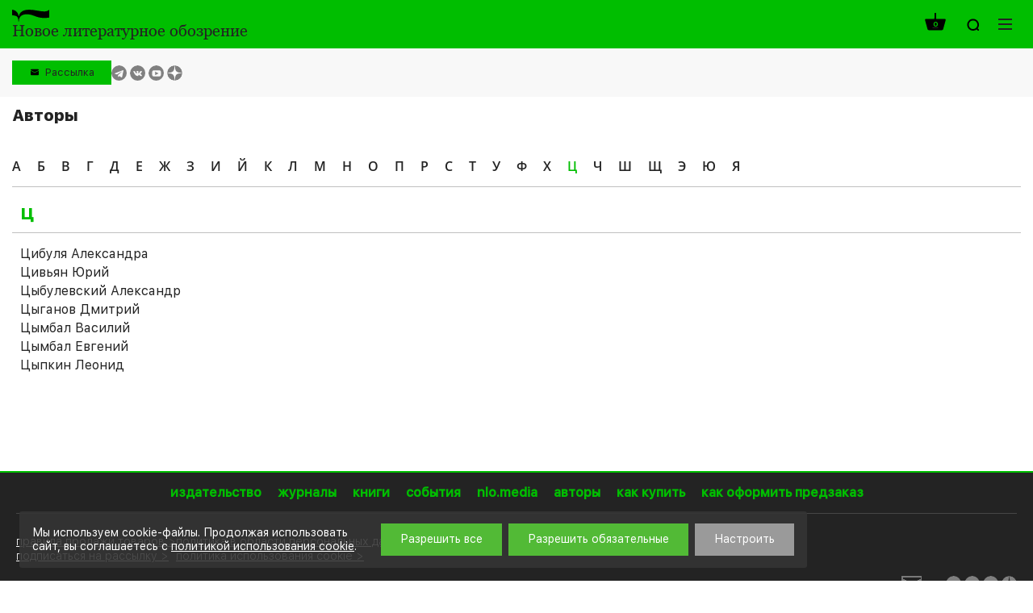

--- FILE ---
content_type: text/html; charset=UTF-8
request_url: https://www.nlobooks.ru/persons/7583?abc=%D0%A6
body_size: 11272
content:
<!DOCTYPE html>
<html lang="ru">
<head>
    <meta http-equiv="Content-Type" content="text/html; charset=UTF-8" />
<link href="/bitrix/js/ui/design-tokens/dist/ui.design-tokens.css?172061036426358" type="text/css"  rel="stylesheet" />
<link href="/bitrix/js/ui/fonts/opensans/ui.font.opensans.css?16843420192555" type="text/css"  rel="stylesheet" />
<link href="/bitrix/js/main/popup/dist/main.popup.bundle.css?176043151031694" type="text/css"  rel="stylesheet" />
<link href="/local/templates/nlobooks/css/fonts.css?175025242917382" type="text/css"  data-template-style="true"  rel="stylesheet" />
<link href="/local/templates/nlobooks/css/normalize.css?16843427397600" type="text/css"  data-template-style="true"  rel="stylesheet" />
<link href="/local/templates/nlobooks/css/slick.css?16843427391533" type="text/css"  data-template-style="true"  rel="stylesheet" />
<link href="/local/templates/nlobooks/styles.css?16878650325026" type="text/css"  data-template-style="true"  rel="stylesheet" />
<link href="/local/templates/nlobooks/template_styles.css?1764658015118952" type="text/css"  data-template-style="true"  rel="stylesheet" />
<link href="/local/templates/nlobooks/css/responsive.css?175207081327456" type="text/css"  data-template-style="true"  rel="stylesheet" />
<script>if(!window.BX)window.BX={};if(!window.BX.message)window.BX.message=function(mess){if(typeof mess==='object'){for(let i in mess) {BX.message[i]=mess[i];} return true;}};</script>
<script>(window.BX||top.BX).message({"JS_CORE_LOADING":"Загрузка...","JS_CORE_NO_DATA":"- Нет данных -","JS_CORE_WINDOW_CLOSE":"Закрыть","JS_CORE_WINDOW_EXPAND":"Развернуть","JS_CORE_WINDOW_NARROW":"Свернуть в окно","JS_CORE_WINDOW_SAVE":"Сохранить","JS_CORE_WINDOW_CANCEL":"Отменить","JS_CORE_WINDOW_CONTINUE":"Продолжить","JS_CORE_H":"ч","JS_CORE_M":"м","JS_CORE_S":"с","JSADM_AI_HIDE_EXTRA":"Скрыть лишние","JSADM_AI_ALL_NOTIF":"Показать все","JSADM_AUTH_REQ":"Требуется авторизация!","JS_CORE_WINDOW_AUTH":"Войти","JS_CORE_IMAGE_FULL":"Полный размер"});</script>

<script src="/bitrix/js/main/core/core.js?1760431617511455"></script>

<script>BX.Runtime.registerExtension({"name":"main.core","namespace":"BX","loaded":true});</script>
<script>BX.setJSList(["\/bitrix\/js\/main\/core\/core_ajax.js","\/bitrix\/js\/main\/core\/core_promise.js","\/bitrix\/js\/main\/polyfill\/promise\/js\/promise.js","\/bitrix\/js\/main\/loadext\/loadext.js","\/bitrix\/js\/main\/loadext\/extension.js","\/bitrix\/js\/main\/polyfill\/promise\/js\/promise.js","\/bitrix\/js\/main\/polyfill\/find\/js\/find.js","\/bitrix\/js\/main\/polyfill\/includes\/js\/includes.js","\/bitrix\/js\/main\/polyfill\/matches\/js\/matches.js","\/bitrix\/js\/ui\/polyfill\/closest\/js\/closest.js","\/bitrix\/js\/main\/polyfill\/fill\/main.polyfill.fill.js","\/bitrix\/js\/main\/polyfill\/find\/js\/find.js","\/bitrix\/js\/main\/polyfill\/matches\/js\/matches.js","\/bitrix\/js\/main\/polyfill\/core\/dist\/polyfill.bundle.js","\/bitrix\/js\/main\/core\/core.js","\/bitrix\/js\/main\/polyfill\/intersectionobserver\/js\/intersectionobserver.js","\/bitrix\/js\/main\/lazyload\/dist\/lazyload.bundle.js","\/bitrix\/js\/main\/polyfill\/core\/dist\/polyfill.bundle.js","\/bitrix\/js\/main\/parambag\/dist\/parambag.bundle.js"]);
</script>
<script>BX.Runtime.registerExtension({"name":"pull.protobuf","namespace":"BX","loaded":true});</script>
<script>BX.Runtime.registerExtension({"name":"rest.client","namespace":"window","loaded":true});</script>
<script>(window.BX||top.BX).message({"pull_server_enabled":"Y","pull_config_timestamp":1760431560,"shared_worker_allowed":"Y","pull_guest_mode":"N","pull_guest_user_id":0,"pull_worker_mtime":1760431558});(window.BX||top.BX).message({"PULL_OLD_REVISION":"Для продолжения корректной работы с сайтом необходимо перезагрузить страницу."});</script>
<script>BX.Runtime.registerExtension({"name":"pull.client","namespace":"BX","loaded":true});</script>
<script>BX.Runtime.registerExtension({"name":"pull","namespace":"window","loaded":true});</script>
<script>BX.Runtime.registerExtension({"name":"fx","namespace":"window","loaded":true});</script>
<script>BX.Runtime.registerExtension({"name":"ui.design-tokens","namespace":"window","loaded":true});</script>
<script>BX.Runtime.registerExtension({"name":"ui.fonts.opensans","namespace":"window","loaded":true});</script>
<script>BX.Runtime.registerExtension({"name":"main.popup","namespace":"BX.Main","loaded":true});</script>
<script>BX.Runtime.registerExtension({"name":"popup","namespace":"window","loaded":true});</script>
<script>(window.BX||top.BX).message({"LANGUAGE_ID":"ru","FORMAT_DATE":"DD.MM.YYYY","FORMAT_DATETIME":"DD.MM.YYYY HH:MI:SS","COOKIE_PREFIX":"BITRIX_SM","SERVER_TZ_OFFSET":"10800","UTF_MODE":"Y","SITE_ID":"s1","SITE_DIR":"\/","USER_ID":"","SERVER_TIME":1768485102,"USER_TZ_OFFSET":0,"USER_TZ_AUTO":"Y","bitrix_sessid":"6d28b9021f6f463b441b65e1e7da3690"});</script>


<script src="/bitrix/js/pull/protobuf/protobuf.js?1684342019274055"></script>
<script src="/bitrix/js/pull/protobuf/model.js?168434201970928"></script>
<script src="/bitrix/js/rest/client/rest.client.js?168434201817414"></script>
<script src="/bitrix/js/pull/client/pull.client.js?176043155983861"></script>
<script src="https://yastatic.net/es5-shims/0.0.2/es5-shims.min.js"></script>
<script src="https://yastatic.net/share2/share.js"></script>
<script src="/bitrix/js/main/core/core_fx.js?168434201716888"></script>
<script src="/bitrix/js/main/popup/dist/main.popup.bundle.js?1760431832119638"></script>
<script>
					(function () {
						"use strict";

						var counter = function ()
						{
							var cookie = (function (name) {
								var parts = ("; " + document.cookie).split("; " + name + "=");
								if (parts.length == 2) {
									try {return JSON.parse(decodeURIComponent(parts.pop().split(";").shift()));}
									catch (e) {}
								}
							})("BITRIX_CONVERSION_CONTEXT_s1");

							if (cookie && cookie.EXPIRE >= BX.message("SERVER_TIME"))
								return;

							var request = new XMLHttpRequest();
							request.open("POST", "/bitrix/tools/conversion/ajax_counter.php", true);
							request.setRequestHeader("Content-type", "application/x-www-form-urlencoded");
							request.send(
								"SITE_ID="+encodeURIComponent("s1")+
								"&sessid="+encodeURIComponent(BX.bitrix_sessid())+
								"&HTTP_REFERER="+encodeURIComponent(document.referrer)
							);
						};

						if (window.frameRequestStart === true)
							BX.addCustomEvent("onFrameDataReceived", counter);
						else
							BX.ready(counter);
					})();
				</script>
<meta name="viewport" content="width=device-width, initial-scale=1">
<meta property="og:locale" content="ru_RU">
<meta property="og:type" content="website">
<meta property="og:site_name" content="НЛО">
<meta property="og:url" content="http://www.nlobooks.ru/persons/7583">
<meta content = "width = device-width, initial-scale = 1.0, maximum-scale = 1.0, user-scalable = no" name = "viewport" />
<link rel="icon" type="image/vnd.microsoft.icon" href="/favicon.ico">



<script src="/local/templates/nlobooks/js/jquery_2.2.1.min.js?168434274085630"></script>
<script src="/local/templates/nlobooks/js/jquery_easing_v1.3.js?16843427405564"></script>
<script src="/local/templates/nlobooks/js/jquery.hyphen.ru.js?1684342740242"></script>
<script src="/local/templates/nlobooks/js/bundle.js?16843427403012707"></script>
<script src="/local/templates/nlobooks/js/tabby.js?16843427401613"></script>
<script src="/local/templates/nlobooks/js/slick.js?168434274084265"></script>
<script src="/local/templates/nlobooks/js/sticky-kit.js?16843427402842"></script>
<script src="/local/templates/nlobooks/js/formstyler.js?168434274030807"></script>
<script src="/local/templates/nlobooks/js/menutron.js?16843427402679"></script>
<script src="/local/templates/nlobooks/js/jquery.form.min.js?168434274015248"></script>
<script src="/local/templates/nlobooks/js/jquery.inputmask.bundle.js?1684342740192564"></script>
<script src="/local/templates/nlobooks/js/bpopup.js?16843427405228"></script>
<script src="/local/templates/nlobooks/js/hyphen-master/patterns/ru.js?168434274067398"></script>
<script src="/local/templates/nlobooks/js/hyphen-master/hyphen.js?16843427406561"></script>
<script src="/local/templates/nlobooks/components/bitrix/sale.basket.basket.line/.default/script.js?16843427405489"></script>
<script src="/local/templates/nlobooks/js/scripts.js?175207742329747"></script>

    <script src="https://smartcaptcha.yandexcloud.net/captcha.js" defer></script>

            <meta property="og:image" content="http://www.nlobooks.ru/local/templates/nlobooks/images/logotype_m.png">
    
    <meta property="og:title" content="Авторы">
    <meta property="og:description" content="">
    <title>Авторы</title>
</head>
<body>
    <div id="panel"></div>
    <div class="mm_website_wrapper ">
        <header id="mm_header">
            <div class="mm_header__inside">
                <div class="mm_container">
                    <div class="mm_logotype">
    <a href="/" class="mm_logotype__link">
                    <div>
                <img class="mm_logotype_img" src="/local/templates/nlobooks/images/logo.svg" alt="Логотип">
                <div class="mm_logotype_text">
                    <span class="_big _active">Новое литературное обозрение</span>
                    <span class="_small">НЛО</span>
                </div>
            </div>
            </a>
</div>
                    <div class="mm_controls">
                                                    <script>
var bx_basketFKauiI = new BitrixSmallCart;
</script>
<div id="bx_basketFKauiI" class="mm_controls__item _cart"><!--'start_frame_cache_bx_basketFKauiI'-->    <a class="mm_table" href="/cart/">
            <span class="mm_table__cell _middle">
            <span class="i _cart">
                <span class="mm_value">0</span>
            </span>
        </span>
        </a>
<!--'end_frame_cache_bx_basketFKauiI'--></div>
<script type="text/javascript">
	bx_basketFKauiI.siteId       = 's1';
	bx_basketFKauiI.cartId       = 'bx_basketFKauiI';
	bx_basketFKauiI.ajaxPath     = '/bitrix/components/bitrix/sale.basket.basket.line/ajax.php';
	bx_basketFKauiI.templateName = '.default';
	bx_basketFKauiI.arParams     =  {'HIDE_ON_BASKET_PAGES':'Y','PATH_TO_AUTHORIZE':'/login/','PATH_TO_BASKET':'/cart/','PATH_TO_ORDER':'/cart/','PATH_TO_PERSONAL':'/personal/','PATH_TO_PROFILE':'/personal/','PATH_TO_REGISTER':'/login/','POSITION_FIXED':'N','SHOW_AUTHOR':'N','SHOW_DELAY':'N','SHOW_EMPTY_VALUES':'Y','SHOW_IMAGE':'N','SHOW_NOTAVAIL':'N','SHOW_NUM_PRODUCTS':'Y','SHOW_PERSONAL_LINK':'N','SHOW_PRICE':'N','SHOW_PRODUCTS':'N','SHOW_SUBSCRIBE':'N','SHOW_SUMMARY':'Y','SHOW_TOTAL_PRICE':'N','ADDITIONAL_CLASS':'','CACHE_TYPE':'A','SHOW_REGISTRATION':'N','POSITION_VERTICAL':'top','POSITION_HORIZONTAL':'right','MAX_IMAGE_SIZE':'70','AJAX':'N','~HIDE_ON_BASKET_PAGES':'Y','~PATH_TO_AUTHORIZE':'/login/','~PATH_TO_BASKET':'/cart/','~PATH_TO_ORDER':'/cart/','~PATH_TO_PERSONAL':'/personal/','~PATH_TO_PROFILE':'/personal/','~PATH_TO_REGISTER':'/login/','~POSITION_FIXED':'N','~SHOW_AUTHOR':'N','~SHOW_DELAY':'N','~SHOW_EMPTY_VALUES':'Y','~SHOW_IMAGE':'N','~SHOW_NOTAVAIL':'N','~SHOW_NUM_PRODUCTS':'Y','~SHOW_PERSONAL_LINK':'N','~SHOW_PRICE':'N','~SHOW_PRODUCTS':'N','~SHOW_SUBSCRIBE':'N','~SHOW_SUMMARY':'Y','~SHOW_TOTAL_PRICE':'N','~ADDITIONAL_CLASS':'','~CACHE_TYPE':'A','~SHOW_REGISTRATION':'N','~POSITION_VERTICAL':'top','~POSITION_HORIZONTAL':'right','~MAX_IMAGE_SIZE':'70','~AJAX':'N','cartId':'bx_basketFKauiI'}; // TODO \Bitrix\Main\Web\Json::encode
	bx_basketFKauiI.closeMessage = 'Скрыть';
	bx_basketFKauiI.openMessage  = 'Раскрыть';
	bx_basketFKauiI.activate();
</script>                                                <div class="mm_controls__item _search">
    <a class="mm_table _search_link" href="javascript:void(0);">
        <span class="mm_table__cell _middle">
            <span class="i _zoom"></span>
        </span>
    </a>
    <div data-id="search" class="mm_search_wrapper">
        <form action="/search/index.php" class="mm_search_wrapper__form">
            <input name="q" value="" class="mm_search_input" type="text" placeholder="Поиcк по сайту">
            <button class="mm_search_button" type="submit" name="s" value="Поиcк по сайту">
                <span class="i _zoom"></span>
            </button>
        </form>
    </div>
</div>
                        <div class="mm_controls__item _nav">
    <button id="_open_nav" class="mm_nav_button">
        <span class="i _nav"></span>
    </button>
</div>                    </div>
                </div>
            </div>
            <div class="mm_controls_bar">
                <div class="mm_container">
                    <div class="mm_table" id="_desktop_tbs_container">
                                                <div class="mm_table__cell _middle _grid_menu">
                            <!--<div class="mm_language">
    <a href="##" class="mm_language__link mm_language__linkMain js-mm_language__link"></a>
    <a href="" class="mm_language__link mm_language__linkSlave"></a>
</div>
-->                            <div class="subscribe_header__wrapper">
    <button class="subscribe_header__button js-popup" data-popup="#subscribe_header" value="Рассылка">Рассылка</button>
</div>
                            <div class="mm_social_networks">
    <div class="mm_social_networks__item">
        <a target="_blank" href="https://t.me/nlobooks
" class="mm_social_networks__link">
            <span class="i _light _tg">https://t.me/nlobooks
</span>
        </a>
    </div>
    <div class="mm_social_networks__item">
        <a target="_blank" href="https://vk.com/nlobooks" class="mm_social_networks__link">
            <span class="i _light _vk">https://vk.com/nlobooks</span>
        </a>
    </div>
    <div class="mm_social_networks__item">
        <a target="_blank" href="https://www.youtube.com/user/nlobooks" class="mm_social_networks__link">
            <span class="i _light _youtube">https://www.youtube.com/user/nlobooks</span>
        </a>
    </div>
    <div class="mm_social_networks__item">
        <a target="_blank" href="https://dzen.ru/id/6223a4b38cdac951547fcef1" class="mm_social_networks__link">
            <span class="_light">
                https://dzen.ru/id/6223a4b38cdac951547fcef1            </span>
            <span class="dzen_icon _light">
                <svg width="120" height="120" viewBox="0 0 120 120" fill="none" xmlns="http://www.w3.org/2000/svg">
<mask id="mask0_1_194" style="mask-type:alpha" maskUnits="userSpaceOnUse" x="0" y="0" width="120" height="120">
<path d="M0 60C0 26.8629 26.8629 0 60 0C93.1371 0 120 26.8629 120 60C120 93.1371 93.1371 120 60 120C26.8629 120 0 93.1371 0 60Z" fill="#808080"/>
</mask>
<g mask="url(#mask0_1_194)">
<path d="M0 60C0 26.8629 26.8629 0 60 0C93.1371 0 120 26.8629 120 60C120 93.1371 93.1371 120 60 120C26.8629 120 0 93.1371 0 60Z" fill="#808080"/>
<path fill-rule="evenodd" clip-rule="evenodd" d="M58.202 0C57.8998 24.3232 56.2395 37.994 47.1168 47.1167C37.994 56.2394 24.3232 57.8998 0 58.2019V61.798C24.3232 62.1002 37.9941 63.7605 47.1168 72.8833C56.2395 82.006 57.8998 95.6768 58.202 120H61.798C62.1002 95.6768 63.7606 82.006 72.8833 72.8832C82.006 63.7605 95.6768 62.1002 120 61.798V58.2019C95.6768 57.8997 82.006 56.2394 72.8832 47.1167C63.7605 37.994 62.1002 24.3231 61.798 0H58.202Z" fill="currentColor"/>
</g>
</svg>
            </span>
        </a>
    </div>
</div>
                        </div>
                    </div>
                </div>
            </div>
        </header>
        <main id="mm_workarea">
                            <div class="mm_container _fix">
                    <header class="mm_page_header"><h1 class="mm_page_header__heading">Авторы</h1></header>                                                            <div class="mm_page _full">
            <div class="mm_abc"><div class="mm_abc__letter">
                <a class="mm_abc__link" href="/persons/23959?abc=%D0%90">А</a>
            </div><div class="mm_abc__letter">
                <a class="mm_abc__link" href="/persons/23959?abc=%D0%91">Б</a>
            </div><div class="mm_abc__letter">
                <a class="mm_abc__link" href="/persons/23959?abc=%D0%92">В</a>
            </div><div class="mm_abc__letter">
                <a class="mm_abc__link" href="/persons/23959?abc=%D0%93">Г</a>
            </div><div class="mm_abc__letter">
                <a class="mm_abc__link" href="/persons/23959?abc=%D0%94">Д</a>
            </div><div class="mm_abc__letter">
                <a class="mm_abc__link" href="/persons/23959?abc=%D0%95">Е</a>
            </div><div class="mm_abc__letter">
                <a class="mm_abc__link" href="/persons/23959?abc=%D0%96">Ж</a>
            </div><div class="mm_abc__letter">
                <a class="mm_abc__link" href="/persons/23959?abc=%D0%97">З</a>
            </div><div class="mm_abc__letter">
                <a class="mm_abc__link" href="/persons/23959?abc=%D0%98">И</a>
            </div><div class="mm_abc__letter">
                <a class="mm_abc__link" href="/persons/23959?abc=%D0%99">Й</a>
            </div><div class="mm_abc__letter">
                <a class="mm_abc__link" href="/persons/23959?abc=%D0%9A">К</a>
            </div><div class="mm_abc__letter">
                <a class="mm_abc__link" href="/persons/23959?abc=%D0%9B">Л</a>
            </div><div class="mm_abc__letter">
                <a class="mm_abc__link" href="/persons/23959?abc=%D0%9C">М</a>
            </div><div class="mm_abc__letter">
                <a class="mm_abc__link" href="/persons/23959?abc=%D0%9D">Н</a>
            </div><div class="mm_abc__letter">
                <a class="mm_abc__link" href="/persons/23959?abc=%D0%9E">О</a>
            </div><div class="mm_abc__letter">
                <a class="mm_abc__link" href="/persons/23959?abc=%D0%9F">П</a>
            </div><div class="mm_abc__letter">
                <a class="mm_abc__link" href="/persons/23959?abc=%D0%A0">Р</a>
            </div><div class="mm_abc__letter">
                <a class="mm_abc__link" href="/persons/23959?abc=%D0%A1">С</a>
            </div><div class="mm_abc__letter">
                <a class="mm_abc__link" href="/persons/23959?abc=%D0%A2">Т</a>
            </div><div class="mm_abc__letter">
                <a class="mm_abc__link" href="/persons/23959?abc=%D0%A3">У</a>
            </div><div class="mm_abc__letter">
                <a class="mm_abc__link" href="/persons/23959?abc=%D0%A4">Ф</a>
            </div><div class="mm_abc__letter">
                <a class="mm_abc__link" href="/persons/23959?abc=%D0%A5">Х</a>
            </div><div class="mm_abc__letter">
                <a class="mm_abc__link _current" href="/persons/23959">Ц</a>
            </div><div class="mm_abc__letter">
                <a class="mm_abc__link" href="/persons/23959?abc=%D0%A7">Ч</a>
            </div><div class="mm_abc__letter">
                <a class="mm_abc__link" href="/persons/23959?abc=%D0%A8">Ш</a>
            </div><div class="mm_abc__letter">
                <a class="mm_abc__link" href="/persons/23959?abc=%D0%A9">Щ</a>
            </div><div class="mm_abc__letter">
                <a class="mm_abc__link" href="/persons/23959?abc=%D0%AD">Э</a>
            </div><div class="mm_abc__letter">
                <a class="mm_abc__link" href="/persons/23959?abc=%D0%AE">Ю</a>
            </div><div class="mm_abc__letter">
                <a class="mm_abc__link" href="/persons/23959?abc=%D0%AF">Я</a>
            </div>    </div>
    <div class="mm_author_list _1"><div class="mm_author_list__column">
                <h3 class="mm_author_list__label">
                    <a data-letter="0" href="javascript:void(0);" class="mm_author_list__link">Ц</a>
                </h3>
                <div id="letter_0" class="mm_author_list__sublist"><div class="mm_author_list__element" id="bx_3218110189_28099">
                            <a href="/persons/28099/">Цибуля Александра</a>
                        </div><div class="mm_author_list__element" id="bx_3218110189_7505">
                            <a href="/persons/7505/">Цивьян Юрий</a>
                        </div><div class="mm_author_list__element" id="bx_3218110189_7167">
                            <a href="/persons/7167/">Цыбулевский Александр</a>
                        </div><div class="mm_author_list__element" id="bx_3218110189_28308">
                            <a href="/persons/28308/">Цыганов Дмитрий</a>
                        </div><div class="mm_author_list__element" id="bx_3218110189_27565">
                            <a href="/persons/27565/">Цымбал Василий</a>
                        </div><div class="mm_author_list__element" id="bx_3218110189_24496">
                            <a href="/persons/24496/">Цымбал Евгений</a>
                        </div><div class="mm_author_list__element" id="bx_3218110189_7636">
                            <a href="/persons/7636/">Цыпкин Леонид</a>
                        </div>                </div>
            </div>    </div>
                                                </div>
                                    </div>
                    </main>
        <footer id="mm_footer">
            <div class="mm_container">
                    <nav id="mm_inline_nav">
                                            <div class="mm_inline_nav__item">
                <a href="/publishing_house/"
                   class="mm_inline_nav__link" >
                    <span class="mm_value">издательство</span>
                </a>
            </div>
                                            <div class="mm_inline_nav__item">
                <a href="/magazines/"
                   class="mm_inline_nav__link" >
                    <span class="mm_value">журналы</span>
                </a>
            </div>
                                            <div class="mm_inline_nav__item">
                <a href="/books/"
                   class="mm_inline_nav__link" >
                    <span class="mm_value">книги</span>
                </a>
            </div>
                                            <div class="mm_inline_nav__item">
                <a href="/events/"
                   class="mm_inline_nav__link" >
                    <span class="mm_value">события</span>
                </a>
            </div>
                                            <div class="mm_inline_nav__item">
                <a href="https://nlo.media"
                   class="mm_inline_nav__link" target="_blank">
                    <span class="mm_value">nlo.media</span>
                </a>
            </div>
                                                                    <div class="mm_inline_nav__item">
                <a href="/persons/"
                   class="mm_inline_nav__link" >
                    <span class="mm_value">авторы</span>
                </a>
            </div>
                                            <div class="mm_inline_nav__item">
                <a href="/how_to_buy/"
                   class="mm_inline_nav__link" >
                    <span class="mm_value">как купить</span>
                </a>
            </div>
                                            <div class="mm_inline_nav__item">
                <a href="/how_to_preorder/"
                   class="mm_inline_nav__link" >
                    <span class="mm_value">как оформить предзаказ</span>
                </a>
            </div>
            </nav>
                <div class="mm_footer_bar">
                    <div class="mm_footer_bar__section _copyright">
                        <div class="mm_policy">
                            <div>
                                <a href="/regulation.pdf" target="_blank" class="_link">правила продажи товаров</a>                                <br>
                                <a href="#" class="footer__mailing-link _link js-popup" data-popup="#mailing-popup">подписаться на рассылку</a>
                            </div>
                            <div>
                                <a href="/agreement.pdf" target="_blank" class="_link">политика в области персональных данных</a>                                <br>
                                <a href="/cookie.pdf" target="_blank" class="_link">политика использования cookie</a>
                            </div>
                        </div>
                        <span class="mm_value">&copy; Издательский дом “Новое литературное обозрение” 2026</span><br>
                        <span class="mm_value">Поддержка сайта <a target="_blank" href="https://www.ibrush.ru/support/">iBRUSH</a></span>
                    </div>
                    <div class="mm_footer_bar__section _social">
                        <div class="mm_mail">
    <a href="mailto:info@nlobooks.ru" class="mm_mail__link">
        <span class="i _env">info@nlobooks.ru</span>
    </a>
</div>                        <div class="mm_social_networks">
    <div class="mm_social_networks__item">
        <a target="_blank" href="https://t.me/nlobooks
" class="mm_social_networks__link">
            <span class="i _dark _tg">https://t.me/nlobooks
</span>
        </a>
    </div>
    <div class="mm_social_networks__item">
        <a target="_blank" href="https://vk.com/nlobooks" class="mm_social_networks__link">
            <span class="i _dark _vk">https://vk.com/nlobooks</span>
        </a>
    </div>
    <div class="mm_social_networks__item">
        <a target="_blank" href="https://www.youtube.com/user/nlobooks" class="mm_social_networks__link">
            <span class="i _dark _youtube">https://www.youtube.com/user/nlobooks</span>
        </a>
    </div>
    <div class="mm_social_networks__item">
        <a target="_blank" href="https://dzen.ru/id/6223a4b38cdac951547fcef1" class="mm_social_networks__link">
            <span class="_dark">
                https://dzen.ru/id/6223a4b38cdac951547fcef1            </span>
            <span class="dzen_icon _dark">
                <svg width="120" height="120" viewBox="0 0 120 120" fill="none" xmlns="http://www.w3.org/2000/svg">
<mask id="mask0_1_194" style="mask-type:alpha" maskUnits="userSpaceOnUse" x="0" y="0" width="120" height="120">
<path d="M0 60C0 26.8629 26.8629 0 60 0C93.1371 0 120 26.8629 120 60C120 93.1371 93.1371 120 60 120C26.8629 120 0 93.1371 0 60Z" fill="#808080"/>
</mask>
<g mask="url(#mask0_1_194)">
<path d="M0 60C0 26.8629 26.8629 0 60 0C93.1371 0 120 26.8629 120 60C120 93.1371 93.1371 120 60 120C26.8629 120 0 93.1371 0 60Z" fill="#808080"/>
<path fill-rule="evenodd" clip-rule="evenodd" d="M58.202 0C57.8998 24.3232 56.2395 37.994 47.1168 47.1167C37.994 56.2394 24.3232 57.8998 0 58.2019V61.798C24.3232 62.1002 37.9941 63.7605 47.1168 72.8833C56.2395 82.006 57.8998 95.6768 58.202 120H61.798C62.1002 95.6768 63.7606 82.006 72.8833 72.8832C82.006 63.7605 95.6768 62.1002 120 61.798V58.2019C95.6768 57.8997 82.006 56.2394 72.8832 47.1167C63.7605 37.994 62.1002 24.3231 61.798 0H58.202Z" fill="currentColor"/>
</g>
</svg>
            </span>
        </a>
    </div>
</div>
                    </div>
                </div>
            </div>
        </footer>
        <div id="_nav" class="mm_navigation_wrapper">
            <div class="mm_navigation_wrapper__inside">
                <div class="mm_navigation_controls">
                    <script>
var bx_basketT0kNhm = new BitrixSmallCart;
</script>
<div id="bx_basketT0kNhm" class="mm_controls__item _cart"><!--'start_frame_cache_bx_basketT0kNhm'-->    <a class="mm_table" href="/cart/">
            <span class="mm_table__cell _middle">
            <span class="i _cart _green">
                <span class="mm_value">0</span>
            </span>
        </span>
        </a>
<!--'end_frame_cache_bx_basketT0kNhm'--></div>
<script type="text/javascript">
	bx_basketT0kNhm.siteId       = 's1';
	bx_basketT0kNhm.cartId       = 'bx_basketT0kNhm';
	bx_basketT0kNhm.ajaxPath     = '/bitrix/components/bitrix/sale.basket.basket.line/ajax.php';
	bx_basketT0kNhm.templateName = '.default';
	bx_basketT0kNhm.arParams     =  {'HIDE_ON_BASKET_PAGES':'Y','PATH_TO_AUTHORIZE':'/login/','PATH_TO_BASKET':'/cart/','PATH_TO_ORDER':'/cart/','PATH_TO_PERSONAL':'/personal/','PATH_TO_PROFILE':'/personal/','PATH_TO_REGISTER':'/login/','POSITION_FIXED':'N','SHOW_AUTHOR':'N','SHOW_DELAY':'N','SHOW_EMPTY_VALUES':'Y','SHOW_IMAGE':'N','SHOW_NOTAVAIL':'N','SHOW_NUM_PRODUCTS':'Y','SHOW_PERSONAL_LINK':'N','SHOW_PRICE':'N','SHOW_PRODUCTS':'N','SHOW_SUBSCRIBE':'N','SHOW_SUMMARY':'Y','SHOW_TOTAL_PRICE':'N','ADDITIONAL_CLASS':'_green','CACHE_TYPE':'A','SHOW_REGISTRATION':'N','POSITION_VERTICAL':'top','POSITION_HORIZONTAL':'right','MAX_IMAGE_SIZE':'70','AJAX':'N','~HIDE_ON_BASKET_PAGES':'Y','~PATH_TO_AUTHORIZE':'/login/','~PATH_TO_BASKET':'/cart/','~PATH_TO_ORDER':'/cart/','~PATH_TO_PERSONAL':'/personal/','~PATH_TO_PROFILE':'/personal/','~PATH_TO_REGISTER':'/login/','~POSITION_FIXED':'N','~SHOW_AUTHOR':'N','~SHOW_DELAY':'N','~SHOW_EMPTY_VALUES':'Y','~SHOW_IMAGE':'N','~SHOW_NOTAVAIL':'N','~SHOW_NUM_PRODUCTS':'Y','~SHOW_PERSONAL_LINK':'N','~SHOW_PRICE':'N','~SHOW_PRODUCTS':'N','~SHOW_SUBSCRIBE':'N','~SHOW_SUMMARY':'Y','~SHOW_TOTAL_PRICE':'N','~ADDITIONAL_CLASS':'_green','~CACHE_TYPE':'A','~SHOW_REGISTRATION':'N','~POSITION_VERTICAL':'top','~POSITION_HORIZONTAL':'right','~MAX_IMAGE_SIZE':'70','~AJAX':'N','cartId':'bx_basketT0kNhm'}; // TODO \Bitrix\Main\Web\Json::encode
	bx_basketT0kNhm.closeMessage = 'Скрыть';
	bx_basketT0kNhm.openMessage  = 'Раскрыть';
	bx_basketT0kNhm.activate();
</script>                    <div class="mm_controls__item _search">
    <a class="mm_table _search_link" href="javascript:void(0);">
        <span class="mm_table__cell _middle">
            <span class="i _zoom"></span>
        </span>
    </a>
    <div data-id="search" class="mm_search_wrapper">
        <form action="/search/index.php" class="mm_search_wrapper__form">
            <input name="q" value="" class="mm_search_input" type="text" placeholder="Поиcк по сайту">
            <button class="mm_search_button" type="submit" name="s" value="Поиcк по сайту">
                <span class="i _zoom"></span>
            </button>
        </form>
    </div>
</div>
                    <div class="mm_navigation_controls__item _nav">
    <button id="_close_nav" class="mm_nav_button">
        <span class="i _close"></span>
    </button>
</div>                </div>
                    <nav id="mm_navigation">
                                                <div class="mm_navigation__section">
                    <h3 class="mm_navigation__label">
                        <a href="/publishing_house/"
                            >издательство</a>
                    </h3>
                    <div class="mm_navigation__list">
                                                                                            <a class="mm_navigation__link"  href="/publishing_house/">издательство</a>
                                                                                                            <a class="mm_navigation__link"  href="/publishing_house/employees/">сотрудники</a>
                                                                                                            <a class="mm_navigation__link"  href="/publishing_house/distribution/">распространение</a>
                                                                                                            <a class="mm_navigation__link"  href="/publishing_house/contacts/">контакты</a>
                                                                            </div></div>                                        <div class="mm_navigation__section">
                    <h3 class="mm_navigation__label">
                        <a href="/magazines/"
                            >журналы</a>
                    </h3>
                    <div class="mm_navigation__list">
                                                                                            <a class="mm_navigation__link"  href="/magazines/?f=novoe_literaturnoe_obozrenie">новое литературное обозрение</a>
                                                                                                            <a class="mm_navigation__link"  href="/magazines/?f=neprikosnovennyy_zapas">неприкосновенный запас</a>
                                                                                                            <a class="mm_navigation__link"  href="/magazines/?f=teoriya_mody">теория моды</a>
                                                                            </div></div>                                        <div class="mm_navigation__section">
                    <h3 class="mm_navigation__label">
                        <a href="/books/"
                            >книги</a>
                    </h3>
                    <div class="mm_navigation__list">
                                                                                            <a class="mm_navigation__link"  href="/books/?f=novelties">новинки</a>
                                                                                                            <a class="mm_navigation__link"  href="/books/?f=announcements">скоро</a>
                                                                                                            <a class="mm_navigation__link"  href="/books/?f=bestsellers">бестселлеры</a>
                                                                                                            <a class="mm_navigation__link"  href="/books/">все книги</a>
                                                                            </div></div>                                        <div class="mm_navigation__section">
                    <h3 class="mm_navigation__label">
                        <a href="/events/"
                            >события</a>
                    </h3>
                    <div class="mm_navigation__list">
                                                                                            <a class="mm_navigation__link"  href="/events/novosti/">новости</a>
                                                                                                            <a class="mm_navigation__link"  href="/events/vstrechi/">встречи</a>
                                                                                                            <a class="mm_navigation__link"  href="/events/pressa/">пресса</a>
                                                                                                            <a class="mm_navigation__link"  href="/events/konferentsii/">конференции</a>
                                                                            </div></div>                                        <div class="mm_navigation__section">
                    <h3 class="mm_navigation__label">
                        <a href="https://nlo.media"
                            target="_blank">nlo.media</a>
                    </h3>
                    <div class="mm_navigation__list">
                                                                                            <a class="mm_navigation__link" target="_blank" href="https://nlo.media/catalog/istoriya-idey/">история идей</a>
                                                                                                            <a class="mm_navigation__link" target="_blank" href="https://nlo.media/catalog/antropologiya-kultury/">антропология культуры</a>
                                                                                                            <a class="mm_navigation__link" target="_blank" href="https://nlo.media/catalog/khudozhestvennaya-retseptsiya/">художественная рецепция</a>
                                                                                                            <a class="mm_navigation__link" target="_blank" href="https://nlo.media/about/">о проекте</a>
                                                                            </div></div>                                                            <div class="mm_navigation__section"></div>
                                                                                                            <div class="mm_navigation__section">
                        <h3 class="mm_navigation__label">
                            <a  href="/persons/">авторы</a>
                        </h3>
                    </div>
                                                                                                            <div class="mm_navigation__section">
                        <h3 class="mm_navigation__label">
                            <a  href="/how_to_buy/">как купить</a>
                        </h3>
                    </div>
                                                                                                            <div class="mm_navigation__section">
                        <h3 class="mm_navigation__label">
                            <a  href="/how_to_preorder/">как оформить предзаказ</a>
                        </h3>
                    </div>
                                                            </nav>
            </div>
        </div>
        <div class="popups">
            <div id="mailing-popup" class="popup">
                <a class="popup__close-btn js-close-popup" href="#mailing-popup">
                    <svg width="12" height="12" viewBox="0 0 12 12" fill="none" xmlns="http://www.w3.org/2000/svg">
                        <path d="M1 1L11 11"/>
                        <path d="M11 1L1 11"/>
                    </svg>
                </a>
                <h2 class="popup__title">Подписка на&nbsp;рассылку</h2>
                <form class="js-form js-footer-sub" action="/" method="get">
                    <input type="hidden" name="sessid" id="sessid" value="6d28b9021f6f463b441b65e1e7da3690" />                    <input type="hidden" name="sender_subscription" value="add">
                    <div class="form__row">
                        <label class="form__label _require" for="email">Ваш e-mail</label>
                        <input class="form__text-input js-require" data-name="email" type="text" name="SENDER_SUBSCRIBE_EMAIL" id="email">
                    </div>

                    <div class="form__row">
                        <div
                                id="captcha-container"
                                class="smart-captcha"
                                data-sitekey='ysc1_bruV0a8qzhMe7onzaAcBPLv0zmicmuXHXz8TzpMD0d936428'
                        ></div>
                    </div>
                    <button type="submit" class="btn popup__submit-btn">Подписаться</button>
                </form>
            </div>
            <div class="popup" id='B2CPL_pvz'>
                <a class="popup__close-btn js-close-popup" href="#B2CPL_pvz">
                    <svg width="12" height="12" viewBox="0 0 12 12" fill="none" xmlns="http://www.w3.org/2000/svg">
                        <path d="M1 1L11 11"></path>
                        <path d="M11 1L1 11"></path>
                    </svg>
                </a>
                <div id='B2CPL_map'></div>
                <div id='B2CPL_info'>
                    <div class="B2CPL_info--search">
                        <input type="text" class="B2CPL_info--search-field" id="B2CPL_search1">
                    </div>
                    <div class="B2CPL_all-items" id="B2CPL_items">

                    </div>
                    <div class="B2CPL_button">
                        <button class="mm_default_button _filled" onclick="BX.Sale.OrderAjaxComponent.choosePvz(); window.popup.close()">Выбрать</button>
                    </div>
                </div>
            </div>
            <div class="popup" id='B2CPL_pvz_list'>
                <a class="popup__close-btn js-close-popup" href="#B2CPL_pvz_list">
                    <svg width="12" height="12" viewBox="0 0 12 12" fill="none" xmlns="http://www.w3.org/2000/svg">
                        <path d="M1 1L11 11"></path>
                        <path d="M11 1L1 11"></path>
                    </svg>
                </a>
                <div id='B2CPL_info'>
                    <div class="B2CPL_info--search">
                        <input type="text" class="B2CPL_info--search-field" id="B2CPL_search2">
                    </div>
                    <div class="B2CPL_all-items" id="B2CPL_items">

                    </div>
                    <div class="B2CPL_button">
                        <button class="mm_default_button _filled" onclick="BX.Sale.OrderAjaxComponent.choosePvz(); window.popup.close()">Выбрать</button>
                    </div>
                </div>
            </div>
            <div class="popup" id='book_subscribe'>
                <a class="popup__close-btn js-close-popup" id="book_subscribe_close" href="#book_subscribe">
                    <svg width="12" height="12" viewBox="0 0 12 12" fill="none" xmlns="http://www.w3.org/2000/svg">
                        <path d="M1 1L11 11"></path>
                        <path d="M11 1L1 11"></path>
                    </svg>
                </a>
                <span class="js-popup" id="show_success" data-popup="#book_subscribe_success"></span>
                <span class="js-popup" id="show_failed" data-popup="#book_subscribe_fail"></span>
                <form id="book_subscribe_form">
                    <input type="hidden" name="itemId" id="subscribe_item">
                    <div class="bx-catalog-subscribe-form-container" >
                        <div class="bx-catalog-subscribe-form-text">Этой книги временно нет в продаже. Вы можете<br> подписаться на уведомления, и при поступлении книги на<br>склад получить письмо на указанный электронный адрес.</div>

                        <div class="bx-catalog-subscribe-form-container-label">Укажите Email: </div>
                        <div class="bx-catalog-subscribe-form-container-input">
                            <input required type="text" name="email">
                        </div>
                    </div>
                    <div class="popup-window-buttons">
                        <button class="btn btn-primary" style="margin-bottom: 0px; border-bottom: 0px none transparent;">
                            <span>Подписаться</span>
                        </button>
                    </div>
                </form>
            </div>
            <div class="popup" id='book_subscribe_success'>
                <a class="popup__close-btn js-close-popup" href="#book_subscribe_success">
                    <svg width="12" height="12" viewBox="0 0 12 12" fill="none" xmlns="http://www.w3.org/2000/svg">
                        <path d="M1 1L11 11"></path>
                        <path d="M11 1L1 11"></path>
                    </svg>
                </a>
                <form id="book_subscribe_form">
                    <div class="bx-catalog-subscribe-form-container" >
                        <div class="bx-catalog-subscribe-form-text">Поздравляем, подписка успешно оформлена.</div>
                    </div>
                </form>
            </div>
            <div class="popup" id='book_subscribe_fail'>
                <a class="popup__close-btn js-close-popup" href="#book_subscribe_fail">
                    <svg width="12" height="12" viewBox="0 0 12 12" fill="none" xmlns="http://www.w3.org/2000/svg">
                        <path d="M1 1L11 11"></path>
                        <path d="M11 1L1 11"></path>
                    </svg>
                </a>
                <form id="book_subscribe_form">
                    <div class="bx-catalog-subscribe-form-container" >
                        <div class="bx-catalog-subscribe-form-text">К сожалению,подписаться не удалось. <br> Пожалуйста попробуйте позднее</div>
                    </div>
                </form>
            </div>
            <div class="popup" id='subscribe_header'>
    <a class="popup__close-btn js-close-popup" href="#subscribe_header">
        <svg width="12" height="12" viewBox="0 0 12 12" fill="none" xmlns="http://www.w3.org/2000/svg">
            <path d="M1 1L11 11"></path>
            <path d="M11 1L1 11"></path>
        </svg>
    </a>
    <form id="subscribe_header_form" method="post" class="js-form__subscribe_header">
        <input type="hidden" name="sessid" id="sessid_1" value="6d28b9021f6f463b441b65e1e7da3690" />        <div class="bx-catalog-subscribe-form-container" >
            <div class="bx-catalog-subscribe-form-text subscribe_header__wrapper">
                <h3 class="subscribe_header__title">Подписка на рассылку</h3>
                <div class="subscribe_header__inner">
                    Раз в неделю мы отправляем рассылку о книгах и событиях «НЛО». В наших письмах — интервью с авторами и сотрудниками издательства, истории о создании книг, редкие фотографии и видео, сюрпризы и подарки.
                </div>
                <div class="subscribe_header__discount">
                    За подписку дарим промокод <span class="subscribe_header__discount-marker">на скидку 15%</span>
                </div>
                <div class="form__row subscribe_header__input-wrap">
                    <label class="form__label _require" for="email">Ваш e-mail</label>
                    <input class="form__text-input js-require" data-name="email" type="text" name="SENDER_SUBSCRIBE_EMAIL" id="email">
                </div>
                <!--->
                <div class="form__row">
                    <div
                            id="captcha-container"
                            class="smart-captcha g-recaptcha"
                            data-sitekey='ysc1_bruV0a8qzhMe7onzaAcBPLv0zmicmuXHXz8TzpMD0d936428'
                    ></div>
                </div>
                <!--->
                <button type="submit" class="btn popup__submit-btn">Подписаться</button>
            </div>
        </div>
    </form>
</div>            <div class="popup eighteen_years" id='18year_checker'>
    <a class="popup__close-btn js-close-popup js-eighteen_years__fail" href="#subscribe_header">
        <svg width="12" height="12" viewBox="0 0 12 12" fill="none" xmlns="http://www.w3.org/2000/svg">
            <path d="M1 1L11 11"></path>
            <path d="M11 1L1 11"></path>
        </svg>
    </a>
    <div class="eighteen_years__text">
        Эта книга не предназначена<br>для несовершеннолетних
    </div>
    <div class="eighteen_years__question">
        Скажите, пожалуйста,<br>
        вам уже исполнилось 18 лет?
    </div>
    <div class="eighteen_years_button__wrapper">
        <div class="js-eighteen_years__success-wrapper">
            <button type="submit" class="btn popup__submit-btn yes js-eighteen_years__success">Да</button>
        </div>
        <button type="submit" class="btn popup__submit-btn no js-close-popup js-eighteen_years__fail">Нет, вернуться</button>
    </div>
</div>        </div>
        <div class="info-container js-cookie-popup-container">
    <div class="cookie js-accept-cookie-popup">
        <div class="container">
            <div class="cookie__inner">
                <p class="cookie__text">Мы используем cookie-файлы. Продолжая использовать сайт, вы соглашаетесь с&nbsp;<a href="/cookie.pdf" target="_blank" rel="noopener noreferrer">политикой использования cookie</a>.</p>

                <div class="cookie__buttons">
                    <label for="accept-cookie-all" class="cookie__button cookie__button--theme--default">
                        Разрешить все
                    </label>

                    <label for="accept-cookie-mandatory" class="cookie__button cookie__button--theme--default">
                        Разрешить обязательные
                    </label>

                    <label class="cookie__button cookie__button--theme--dark js-accept-cookie-settings-trigger js-magnific-popup">
                        Настроить
                    </label>
                </div>
            </div>
        </div>
    </div>
</div>
<div class="cookie-settings__wrapper">
    <div class="cookie-settings popup mfp-hide js-cookie-settings" id="cookie-settings">
        <p class="cookie-settings__title">Настройка файлов cookie</p>
        <p class="cookie-settings__info">Мы используем обязательные технические файлы cookie, чтобы сайт работал корректно. Также мы используем аналитические, маркетинговые и другие файлы cookie, которые помогают сделать сайт более удобным. Вы можете отключить использование любого из этих типов cookie в настройках вашего браузера, но без обязательных cookie некоторые функции сайта перестанут работать.<br>
            <a href="/cookie.pdf" class="cookie-settings__info-link">Узнать больше</a></p>

        <form action="" class="cookie-settings__form js-cookie-settings-form">

            <div class="cookie-settings__accordion accordion js-accordion">
                <div class="accordion__item js-accordion-item">
                    <div class="cookie-settings__row">
                        <div class="accordion__head js-accordion-head">
                            <svg class="accordion__head-icon" width="24" height="24" viewBox="0 0 24 24" fill="none" xmlns="http://www.w3.org/2000/svg">
                                <path class="accordion__head-iconV" d="M12 4.5V19.5" stroke="currentColor" stroke-width="1.5" stroke-linecap="round" stroke-linejoin="round"/>
                                <path class="accordion__head-iconH" d="M5 12H19" stroke="currentColor" stroke-width="1.5" stroke-linecap="round" stroke-linejoin="round"/>
                            </svg>
                            <p class="accordion__head-text">Технические, всегда активны</p>
                        </div>

                        <div
                            class="cookie-settings__switcher switcher"
                            style="--unactive-color: #F5F5F5; --active-color: #9A9A9A;"
                        >
                            <label class="switcher__inner">
                                <input data-name="accept-cookie" class="switcher__input js-cookie-settings-value" type="checkbox" name="accept-cookie-settings" disabled value="100" data-name="accept-cookie-settings" checked>
                                <span class="switcher__control"></span>
                            </label>
                        </div>

                        <div class="accordion__body js-accordion-body">
                            <p class="accordion__content">
                                Необходимы для корректной работы сайта, включая навигацию, доступ к защищённым разделам и заполнение форм.
                            </p>
                        </div>
                    </div>
                </div>

                <div class="accordion__item js-accordion-item">
                    <div class="cookie-settings__row">
                        <div class="accordion__head js-accordion-head">
                            <svg class="accordion__head-icon" width="24" height="24" viewBox="0 0 24 24" fill="none" xmlns="http://www.w3.org/2000/svg">
                                <path class="accordion__head-iconV" d="M12 4.5V19.5" stroke="currentColor" stroke-width="1.5" stroke-linecap="round" stroke-linejoin="round"/>
                                <path class="accordion__head-iconH" d="M5 12H19" stroke="currentColor" stroke-width="1.5" stroke-linecap="round" stroke-linejoin="round"/>
                            </svg>
                            <p class="accordion__head-text">Аналитические/маркетинговые</p>
                        </div>

                        <div
                            class="cookie-settings__switcher switcher"
                            style="--unactive-color: #E2E2E2; --active-color: #52BA36;"
                        >
                            <label class="switcher__inner">
                                <input class="switcher__input js-cookie-settings-value" type="checkbox" name="accept-cookie-settings" value="010" data-name="accept-cookie-settings">
                                <span class="switcher__control"></span>
                            </label>
                        </div>

                        <div class="accordion__body js-accordion-body">
                            <p class="accordion__content">
                                Эти файлы cookie улучшают качество работы сервиса. Они запоминают настройки предпочтений, анонимно анализируют посещаемость сайтов и позволяют показывать релевантную рекламу.
                            </p>
                        </div>
                    </div>
                </div>

                <div class="accordion__item js-accordion-item">
                    <div class="cookie-settings__row">
                        <div class="accordion__head js-accordion-head">
                            <svg class="accordion__head-icon" width="24" height="24" viewBox="0 0 24 24" fill="none" xmlns="http://www.w3.org/2000/svg">
                                <path class="accordion__head-iconV" d="M12 4.5V19.5" stroke="currentColor" stroke-width="1.5" stroke-linecap="round" stroke-linejoin="round"/>
                                <path class="accordion__head-iconH" d="M5 12H19" stroke="currentColor" stroke-width="1.5" stroke-linecap="round" stroke-linejoin="round"/>
                            </svg>
                            <p class="accordion__head-text">Другие файлы cookie</p>
                        </div>

                        <div
                            class="cookie-settings__switcher switcher"
                            style="--unactive-color: #E2E2E2; --active-color: #52BA36;"
                        >
                            <label class="switcher__inner">
                                <input class="switcher__input js-cookie-settings-value" name="accept-cookie-settings" type="checkbox" value="001" data-name="accept-cookie-settings">
                                <span class="switcher__control"></span>
                            </label>
                        </div>

                        <div class="accordion__body js-accordion-body">
                            <p class="accordion__content">
                                Эти файлы cookie являются вспомогательными: они улучшают пользовательский опыт, помогают запомнить состояние страницы, выбрать регион, сохранить персональные предпочтения и прочее.
                            </p>
                        </div>
                    </div>
                </div>
            </div>

            <div class="cookie-settings__footer">
                <button id="accept-cookie-mandatory" type="submit" class="cookie-settings__button cookie-settings__button--theme--dark" data-settings="100">Разрешить обязательные</button>
                <button type="submit" class="cookie-settings__button cookie-settings__button--theme--prime js-accept-cookie-chosen" data-settings="100">Разрешить выбранные</button>
                <button id="accept-cookie-all" type="submit" class="cookie-settings__button _hidden" data-settings="111">Разрешить все</button>
            </div>
        </form>
    </div>
</div>
    </div>
<script>
    var $buoop = {required:{e:10,f:-5,o:-5,s:8,c:-5},insecure:true,api:2018.06 };
    function $buo_f(){
        var e = document.createElement("script");
        e.src = "//browser-update.org/update.min.js";
        document.body.appendChild(e);
    };
    try {document.addEventListener("DOMContentLoaded", $buo_f,false)}
    catch(e){window.attachEvent("onload", $buo_f)}
</script>
    <!-- Yandex.Metrika counter -->
<script type="text/javascript" >
    (function(m,e,t,r,i,k,a){m[i]=m[i]||function(){(m[i].a=m[i].a||[]).push(arguments)};
        m[i].l=1*new Date();
        for (var j = 0; j < document.scripts.length; j++) {if (document.scripts[j].src === r) { return; }}
        k=e.createElement(t),a=e.getElementsByTagName(t)[0],k.async=1,k.src=r,a.parentNode.insertBefore(k,a)})
    (window, document, "script", "https://mc.yandex.ru/metrika/tag.js", "ym");

    ym(48953759, "init", {
        clickmap:true,
        trackLinks:true,
        accurateTrackBounce:true,
        webvisor:true,
        ecommerce: true
    });
    window.dataLayer = window.dataLayer || [];
</script>
<noscript><div><img src="https://mc.yandex.ru/watch/48953759" style="position:absolute; left:-9999px;" alt="" /></div></noscript>
<!-- /Yandex.Metrika counter --><script>
    const form4 = document.getElementById('.js-footer-sub');

    function onloadFunction() {
        if (!window.smartCaptcha) {
            return;
        }

        window.smartCaptcha.render('captcha-container-sub-footer', {
            sitekey: 'ysc1_bruV0a8qzhMe7onzaAcBPLv0zmicmuXHXz8TzpMD0d936428',
            callback: callback,
        });
    }

    function callback(token) {
        form4.submit();
    }

    function handleSubmit(event) {
        event.preventDefault();

        if (!window.smartCaptcha) {
            return;
        }

        window.smartCaptcha.execute();
    }
</script>
<!--
<script>
    $('a').each(function(){
        var href = $(this).attr('href');
        if(href === undefined) return;
        if(href.indexOf("http") != -1){
            return;
        }
        if(href.indexOf("#") != -1){
            return;
        }
        if(href.indexOf("javascript") != -1){
            return;
        }
        if(href.indexOf("lang=en") != -1){
            return;
        }
        $(this).attr('href',href+'?lang=en');
    })
</script>
--></body>
</html>